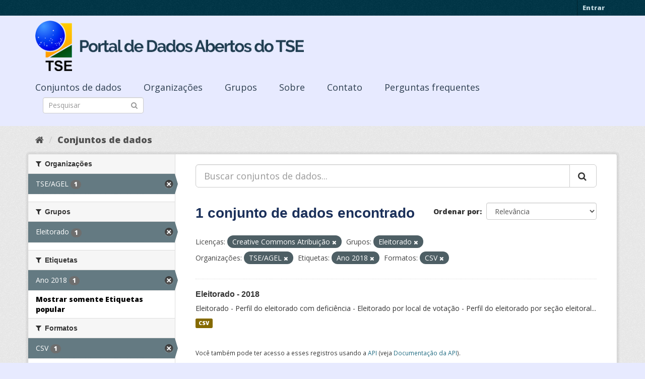

--- FILE ---
content_type: text/html; charset=utf-8
request_url: https://dadosabertos.tse.jus.br/dataset/?_tags_limit=0&license_id=cc-by&groups=eleitorado&organization=tse-agel&tags=Ano+2018&res_format=CSV
body_size: 34502
content:
<!DOCTYPE html>
<!--[if IE 9]> <html lang="pt_BR" class="ie9"> <![endif]-->
<!--[if gt IE 8]><!--> <html lang="pt_BR"> <!--<![endif]-->
  <head>
    <meta charset="utf-8" />
      <meta name="generator" content="ckan 2.9.3" />
      <meta name="viewport" content="width=device-width, initial-scale=1.0">
    <title>Conjunto de dados - Portal de Dados Abertos do TSE</title>

    
    
    <link rel="shortcut icon" href="https://www.tse.jus.br/favicon.ico" />
    
    
        
<!-- Snippet googleanalytics/snippets/googleanalytics_header.html start -->
<script type="text/javascript">
  (function(i,s,o,g,r,a,m){i['GoogleAnalyticsObject']=r;i[r]=i[r]||function(){
  (i[r].q=i[r].q||[]).push(arguments)},i[r].l=1*new Date();a=s.createElement(o),
  m=s.getElementsByTagName(o)[0];a.async=1;a.src=g;m.parentNode.insertBefore(a,m)
  })(window,document,'script','//www.google-analytics.com/analytics.js','ga');

  ga('create', 'UA-210449993-1', 'auto', {});
     
  ga('set', 'anonymizeIp', true);
  ga('send', 'pageview');
</script>
<!-- Snippet googleanalytics/snippets/googleanalytics_header.html end -->

    

      
      
      
      
    

    

  
  <!-- Google Tag Manager -->
<script>(function(w,d,s,l,i){w[l]=w[l]||[];w[l].push({'gtm.start':
new Date().getTime(),event:'gtm.js'});var f=d.getElementsByTagName(s)[0],
j=d.createElement(s),dl=l!='dataLayer'?'&l='+l:'';j.async=true;j.src=
'https://www.googletagmanager.com/gtm.js?id='+i+dl;f.parentNode.insertBefore(j,f);
})(window,document,'script','dataLayer','GTM-PCPG65M');</script>
<!-- End Google Tag Manager -->
  
  
  
      
      
    
  
  


    
    <link href="/webassets/base/4f3188fa_main.css" rel="stylesheet"/><style>
        @import url('https://fonts.googleapis.com/css2?family=Open+Sans:ital,wght@0,300;0,400;0,600;0,800;1,300;1,600;1,800&display=swap');

.featured {
display:none;
}

body {
font-family: 'Open Sans', sans-serif!important;
}

.nums {
Display: none;
}
.follow_button {
Display:none;
}

.hero h3 {
color: #003647!important;
font-weight: bold;
}

 .homepage [role=main] {
    padding: 20px 0;    
    background-repeat: no-repeat;
    background-position: center;
  }

.simple-input .field {
  position: relative;
  margin-top: 3px;
}

.homepage .module-search .module-content {
  border-radius: 3px 3px 0 0;
  border: none;
  Background-color: transparent!important;
 
}

.homepage .stats h3 {
  margin: 0 0 10px 0;
 text-transform: capitalize;
Font-size: 28px!important;
Padding-top: 20px;
Font-weight: bold;

}

.homepage .stats ul {

Font-size: 28px;
Display: grid;

}

.field-main-search::-webkit-input-placeholder{
    color:transparent;
}



.homepage .stats ul li {
    float: left;
    padding: 18px 0px 0px 0px;
    Width:100%

}


.homepage .module-search .tags h3 {
    font-size: 14px;
    line-height: 1.42857143;
    padding: 2px 8px;
    color: #fff!important;
    font-weight: bold;
}

.homepage .module-search {
    padding: 0;
    color: #003647;
    border: none;
    background: transparent;
}

img[src*="#imgDest"] {
   width:100%;  
}
.img-responsive,
.thumbnail > img,
.thumbnail a > img,
.carousel-inner > .item > img,
.carousel-inner > .item > a > img {
  display: none;
  max-width: 100%;
  height: auto;
}

.nav-pills a {
font-family: Arial,FreeSans,sans-serif;
font-size: 18px;
Text-align: left;
}

h2 {
    font-family: Lato,'Helvetica Neue',Arial,Helvetica,sans-serif;
    line-height: 1.28571429em;
    margin: calc(2rem - .14285714em) 0 1rem;
    font-weight: 700;
    padding: 0;
    font-size: 18px;
}

h1 {
    font-family: 'Merriweather', sans-serif;
   
    color: #1B305A;
  
}

h3 {
	
	
	font-family: 'Merriweather', sans-serif;
        color: #1B305A;
        Font-weight: normal;
	
}

.masthead {
background: #e7eaff;
}

.masthead .navigation .nav-pills li a:hover,
.masthead .navigation .nav-pills li a:focus,
.masthead .navigation .nav-pills li.active a {
  background-color: #E7EAFF;
}

@media (min-width: 768px) {
  .hero {
     
background: url(https://www.tse.jus.br/internet/ckan/tse.png) no-repeat top center !important;
     /*background-image: url(https://www.tse.jus.br/internet/ckan/tse.png)!important;*/
background-size: auto 100%!important; 
height:250px;
       background-size: cover;
    background-repeat: no-repeat;
    background-position: center; 
Background-size: cover;
    background: #e7eaff;

  }
}

.homepage .module-search {
    padding: 0;
    color: #fff;
    border: none;
}

.homepage .module-search .module-content {
  border-radius: 3px 3px 0 0;
  background-color: #95A5A5;
  border: none;

  
}

.box {
  background-color:  none;
  /* border: 1px solid #ccc; */
  /* border-radius: 4px; */
  /* -webkit-box-shadow: 0 0 0 4px rgba(0, 0, 0, 0.05); */
   box-shadow: 0 0 0 0;
   border-radius: 24px;
}

.masthead .logo img {
  max-height: 100px;
}

body {
    background: #E7EAFF url(../../base/images/bg.png)!important; 
   font-family: Open Sans;
}
[role=main],
.main {
  min-height: 250px;
}

.module-content {
  padding: 20px 25px;
}

.module-content.box p {
	font-size: 37px;
	font-family: Merriweather, Regular;
}


.search-form .search-input input {
  -webkit-box-sizing: border-box;
  -moz-box-sizing: border-box;
  box-sizing: border-box;
  margin: 0;
  width: 100%;
  height: auto;
 Border-radius: 20px;
}

.nav-pills a {
Font-size: 18px;

    Font-family: font-family: Open Sans, Semibold;
Text-align: left;
}

ul.nav.nav-pills  a {
    color: #2D3E50!important;
    Margin-top:10px;
    Font-size: 18px;
    padding: 0px 42px 0 0px;
   font-family: Open Sans, Semibold;
}



.site-footer {
  margin-bottom: initial; 
  background: url("https://www.tse.jus.br/internet/ckan/background.png");
  background-size: cover;
  background-repeat: no-repeat;
  background-position: center; 
  padding: 68px;
}

.footer-links {
	Display: none;
}
.attribution {
	Display: none;
}

ul.dropdown-menu > li:nth-child(1) {
display: none;
}

.data-viewer-info{
  display: none;
}


      </style>
    
  </head>

  
  <body data-site-root="https://dadosabertos.tse.jus.br/" data-locale-root="https://dadosabertos.tse.jus.br/" >

    
  
  <!-- Google Tag Manager (noscript) -->
<noscript><iframe src="https://www.googletagmanager.com/ns.html?id=GTM-PCPG65M"
height="0" width="0" style="display:none;visibility:hidden"></iframe></noscript>
<!-- End Google Tag Manager (noscript) -->
  

  
    <div class="sr-only sr-only-focusable"><a href="#content">Pular para o conteúdo</a></div>
  

  
     
<div class="account-masthead">
  <div class="container">
     
    <nav class="account not-authed" aria-label="Account">
      <ul class="list-unstyled">
        
        <li><a href="/user/login">Entrar</a></li>
         
      </ul>
    </nav>
     
  </div>
</div>

<header class="navbar navbar-static-top masthead">
    
  <div class="container">
    <div class="navbar-right">
      <button data-target="#main-navigation-toggle" data-toggle="collapse" class="navbar-toggle collapsed" type="button" aria-label="expand or collapse" aria-expanded="false">
        <span class="sr-only">Toggle navigation</span>
        <span class="fa fa-bars"></span>
      </button>
    </div>
    <hgroup class="header-image navbar-left">
       
      <a class="logo" href="/"><img src="/uploads/admin/2021-09-13-195113.155689logo-ckan-2.png" alt="Portal de Dados Abertos do TSE" title="Portal de Dados Abertos do TSE" /></a>
       
    </hgroup>

    <div class="collapse navbar-collapse" id="main-navigation-toggle">
      
      <nav class="section navigation">
        <ul class="nav nav-pills">
            
		<li class="active"><a href="/dataset/">Conjuntos de dados</a></li><li><a href="/organization/">Organizações</a></li><li><a href="/group/">Grupos</a></li><li><a href="/about">Sobre</a></li><li><a href="/pages/sobre">Contato</a></li><li><a href="/pages/perguntasfrequentes">Perguntas frequentes</a></li>
	    
        </ul>
      </nav>
       
      <form class="section site-search simple-input" action="/dataset/" method="get">
        <div class="field">
          <label for="field-sitewide-search">Buscar conjunto de dados</label>
          <input id="field-sitewide-search" type="text" class="form-control" name="q" placeholder="Pesquisar" aria-label="Search datasets"/>
          <button class="btn-search" type="submit" aria-label="Submit"><i class="fa fa-search"></i></button>
        </div>
      </form>
      
    </div>
  </div>
</header>

  
    <div class="main">
      <div id="content" class="container">
        
          
            <div class="flash-messages">
              
                
              
            </div>
          

          
            <div class="toolbar" role="navigation" aria-label="Breadcrumb">
              
                
                  <ol class="breadcrumb">
                    
<!-- Snippet snippets/home_breadcrumb_item.html start -->

<li class="home"><a href="/" aria-label="Início"><i class="fa fa-home"></i><span> Início</span></a></li>
<!-- Snippet snippets/home_breadcrumb_item.html end -->

                    
  <li class="active"><a href="/dataset/">Conjuntos de dados</a></li>

                  </ol>
                
              
            </div>
          

          <div class="row wrapper">
            
            
            

            
              <aside class="secondary col-sm-3">
                
                
  <div class="filters">
    <div>
      
        
<!-- Snippet snippets/facet_list.html start -->


    
    
	
	    
	    
		<section class="module module-narrow module-shallow">
		    
			<h2 class="module-heading">
			    <i class="fa fa-filter"></i>
			    
			    Organizações
			</h2>
		    
		    
			
			    
				<nav aria-label="Organizações">
				    <ul class="list-unstyled nav nav-simple nav-facet">
					
					    
					    
					    
					    
					    <li class="nav-item active">
						<a href="/dataset/?_tags_limit=0&amp;license_id=cc-by&amp;groups=eleitorado&amp;tags=Ano+2018&amp;res_format=CSV" title="">
						    <span class="item-label">TSE/AGEL</span>
						    <span class="hidden separator"> - </span>
						    <span class="item-count badge">1</span>
						</a>
					    </li>
					
				    </ul>
				</nav>

				<p class="module-footer">
				    
					
				    
				</p>
			    
			
		    
		</section>
	    
	
    

<!-- Snippet snippets/facet_list.html end -->

      
        
<!-- Snippet snippets/facet_list.html start -->


    
    
	
	    
	    
		<section class="module module-narrow module-shallow">
		    
			<h2 class="module-heading">
			    <i class="fa fa-filter"></i>
			    
			    Grupos
			</h2>
		    
		    
			
			    
				<nav aria-label="Grupos">
				    <ul class="list-unstyled nav nav-simple nav-facet">
					
					    
					    
					    
					    
					    <li class="nav-item active">
						<a href="/dataset/?_tags_limit=0&amp;license_id=cc-by&amp;organization=tse-agel&amp;tags=Ano+2018&amp;res_format=CSV" title="">
						    <span class="item-label">Eleitorado</span>
						    <span class="hidden separator"> - </span>
						    <span class="item-count badge">1</span>
						</a>
					    </li>
					
				    </ul>
				</nav>

				<p class="module-footer">
				    
					
				    
				</p>
			    
			
		    
		</section>
	    
	
    

<!-- Snippet snippets/facet_list.html end -->

      
        
<!-- Snippet snippets/facet_list.html start -->


    
    
	
	    
	    
		<section class="module module-narrow module-shallow">
		    
			<h2 class="module-heading">
			    <i class="fa fa-filter"></i>
			    
			    Etiquetas
			</h2>
		    
		    
			
			    
				<nav aria-label="Etiquetas">
				    <ul class="list-unstyled nav nav-simple nav-facet">
					
					    
					    
					    
					    
					    <li class="nav-item active">
						<a href="/dataset/?_tags_limit=0&amp;license_id=cc-by&amp;groups=eleitorado&amp;organization=tse-agel&amp;res_format=CSV" title="">
						    <span class="item-label">Ano 2018</span>
						    <span class="hidden separator"> - </span>
						    <span class="item-count badge">1</span>
						</a>
					    </li>
					
				    </ul>
				</nav>

				<p class="module-footer">
				    
					<a href="/dataset/?license_id=cc-by&amp;groups=eleitorado&amp;organization=tse-agel&amp;tags=Ano+2018&amp;res_format=CSV" class="read-more">Mostrar somente Etiquetas popular</a>
				    
				</p>
			    
			
		    
		</section>
	    
	
    

<!-- Snippet snippets/facet_list.html end -->

      
        
<!-- Snippet snippets/facet_list.html start -->


    
    
	
	    
	    
		<section class="module module-narrow module-shallow">
		    
			<h2 class="module-heading">
			    <i class="fa fa-filter"></i>
			    
			    Formatos
			</h2>
		    
		    
			
			    
				<nav aria-label="Formatos">
				    <ul class="list-unstyled nav nav-simple nav-facet">
					
					    
					    
					    
					    
					    <li class="nav-item active">
						<a href="/dataset/?_tags_limit=0&amp;license_id=cc-by&amp;groups=eleitorado&amp;organization=tse-agel&amp;tags=Ano+2018" title="">
						    <span class="item-label">CSV</span>
						    <span class="hidden separator"> - </span>
						    <span class="item-count badge">1</span>
						</a>
					    </li>
					
				    </ul>
				</nav>

				<p class="module-footer">
				    
					
				    
				</p>
			    
			
		    
		</section>
	    
	
    

<!-- Snippet snippets/facet_list.html end -->

      
        
<!-- Snippet snippets/facet_list.html start -->


    
    
	
	    
	    
		<section class="module module-narrow module-shallow">
		    
			<h2 class="module-heading">
			    <i class="fa fa-filter"></i>
			    
			    Licenças
			</h2>
		    
		    
			
			    
				<nav aria-label="Licenças">
				    <ul class="list-unstyled nav nav-simple nav-facet">
					
					    
					    
					    
					    
					    <li class="nav-item active">
						<a href="/dataset/?_tags_limit=0&amp;groups=eleitorado&amp;organization=tse-agel&amp;tags=Ano+2018&amp;res_format=CSV" title="Creative Commons Atribuição">
						    <span class="item-label">Creative Commons At...</span>
						    <span class="hidden separator"> - </span>
						    <span class="item-count badge">1</span>
						</a>
					    </li>
					
				    </ul>
				</nav>

				<p class="module-footer">
				    
					
				    
				</p>
			    
			
		    
		</section>
	    
	
    

<!-- Snippet snippets/facet_list.html end -->

      
    </div>
    <a class="close no-text hide-filters"><i class="fa fa-times-circle"></i><span class="text">close</span></a>
  </div>

              </aside>
            

            
              <div class="primary col-sm-9 col-xs-12" role="main">
                
                
  <section class="module">
    <div class="module-content">
      
        
      
      
        
        
        
<!-- Snippet snippets/search_form.html start -->









  


<form id="dataset-search-form" class="search-form" method="get" data-module="select-switch">

  
    <div class="input-group search-input-group">
      <input aria-label="Buscar conjuntos de dados..." id="field-giant-search" type="text" class="form-control input-lg" name="q" value="" autocomplete="off" placeholder="Buscar conjuntos de dados...">
      
      <span class="input-group-btn">
        <button class="btn btn-default btn-lg" type="submit" value="search" aria-label="Submit">
          <i class="fa fa-search"></i>
        </button>
      </span>
      
    </div>
  

  
    <span>
  
  

  
  
  
  <input type="hidden" name="license_id" value="cc-by" />
  
  
  
  
  
  <input type="hidden" name="groups" value="eleitorado" />
  
  
  
  
  
  <input type="hidden" name="organization" value="tse-agel" />
  
  
  
  
  
  <input type="hidden" name="tags" value="Ano 2018" />
  
  
  
  
  
  <input type="hidden" name="res_format" value="CSV" />
  
  
  
  </span>
  

  
    
      <div class="form-select form-group control-order-by">
        <label for="field-order-by">Ordenar por</label>
        <select id="field-order-by" name="sort" class="form-control">
          
            
              <option value="score desc, metadata_modified desc">Relevância</option>
            
          
            
              <option value="title_string asc">Nome Crescente</option>
            
          
            
              <option value="title_string desc">Nome Descrescente</option>
            
          
            
              <option value="metadata_modified desc">Modificada pela última vez</option>
            
          
            
          
        </select>
        
        <button class="btn btn-default js-hide" type="submit">Ir</button>
        
      </div>
    
  

  
    
      <h1>
<!-- Snippet snippets/search_result_text.html start -->


  
  
  
  

1 conjunto de dados encontrado
<!-- Snippet snippets/search_result_text.html end -->
</h1>
    
  

  
    
      <p class="filter-list">
        
          
          <span class="facet">Licenças:</span>
          
            <span class="filtered pill">Creative Commons Atribuição
              <a href="/dataset/?_tags_limit=0&amp;groups=eleitorado&amp;organization=tse-agel&amp;tags=Ano+2018&amp;res_format=CSV" class="remove" title="Remover"><i class="fa fa-times"></i></a>
            </span>
          
        
          
          <span class="facet">Grupos:</span>
          
            <span class="filtered pill">Eleitorado
              <a href="/dataset/?_tags_limit=0&amp;license_id=cc-by&amp;organization=tse-agel&amp;tags=Ano+2018&amp;res_format=CSV" class="remove" title="Remover"><i class="fa fa-times"></i></a>
            </span>
          
        
          
          <span class="facet">Organizações:</span>
          
            <span class="filtered pill">TSE/AGEL
              <a href="/dataset/?_tags_limit=0&amp;license_id=cc-by&amp;groups=eleitorado&amp;tags=Ano+2018&amp;res_format=CSV" class="remove" title="Remover"><i class="fa fa-times"></i></a>
            </span>
          
        
          
          <span class="facet">Etiquetas:</span>
          
            <span class="filtered pill">Ano 2018
              <a href="/dataset/?_tags_limit=0&amp;license_id=cc-by&amp;groups=eleitorado&amp;organization=tse-agel&amp;res_format=CSV" class="remove" title="Remover"><i class="fa fa-times"></i></a>
            </span>
          
        
          
          <span class="facet">Formatos:</span>
          
            <span class="filtered pill">CSV
              <a href="/dataset/?_tags_limit=0&amp;license_id=cc-by&amp;groups=eleitorado&amp;organization=tse-agel&amp;tags=Ano+2018" class="remove" title="Remover"><i class="fa fa-times"></i></a>
            </span>
          
        
      </p>
      <a class="show-filters btn btn-default">Filtrar Resultados</a>
    
  

</form>




<!-- Snippet snippets/search_form.html end -->

      
      
        
<!-- Snippet snippets/package_list.html start -->


  
    <ul class="dataset-list list-unstyled">
    	
	      
	        
<!-- Snippet snippets/package_item.html start -->







  <li class="dataset-item">
    
      <div class="dataset-content">
        
          <h2 class="dataset-heading">
            
              
            
            
		<a href="/dataset/eleitorado-2018">Eleitorado - 2018</a>
            
            
              
              
            
          </h2>
        
        
          
        
        
          
            <div>Eleitorado - Perfil do eleitorado com deficiência - Eleitorado por local de votação - Perfil do eleitorado por seção eleitoral...</div>
          
        
      </div>
      
        
          
            <ul class="dataset-resources list-unstyled">
              
                
                <li>
                  <a href="/dataset/eleitorado-2018" class="label label-default" data-format="csv">CSV</a>
                </li>
                
              
            </ul>
          
        
      
    
  </li>

<!-- Snippet snippets/package_item.html end -->

	      
	    
    </ul>
  

<!-- Snippet snippets/package_list.html end -->

      
    </div>

    
      
    
  </section>

  
    <section class="module">
      <div class="module-content">
        
          <small>
            
            
            
           Você também pode ter acesso a esses registros usando a <a href="/api/3">API</a> (veja <a href="http://docs.ckan.org/en/2.9/api/">Documentação da API</a>). 
          </small>
        
      </div>
    </section>
  

              </div>
            
          </div>
        
      </div>
    </div>
  
    <footer class="site-footer">
  <div class="container">
    
    <div class="row">
      <div class="col-md-8 footer-links">
        
          <ul class="list-unstyled">
            
              <li><a href="/about">Sobre Portal de Dados Abertos do TSE</a></li>
            
          </ul>
          <ul class="list-unstyled">
            
              
              <li><a href="http://docs.ckan.org/en/2.9/api/">API do CKAN</a></li>
              <li><a href="http://www.ckan.org/">Associação CKAN</a></li>
              <li><a href="http://www.opendefinition.org/okd/"><img src="/base/images/od_80x15_blue.png" alt="Open Data"></a></li>
            
          </ul>
        
      </div>
      <div class="col-md-4 attribution">
        
          <p><strong>Impulsionado por</strong> <a class="hide-text ckan-footer-logo" href="http://ckan.org">CKAN</a></p>
        
        
          
<!-- Snippet snippets/language_selector.html start -->

<form class="form-inline form-select lang-select" action="/util/redirect" data-module="select-switch" method="POST">
  <label for="field-lang-select">Idioma</label>
  <select id="field-lang-select" name="url" data-module="autocomplete" data-module-dropdown-class="lang-dropdown" data-module-container-class="lang-container">
    
      <option value="/pt_BR/dataset/?_tags_limit=0&amp;license_id=cc-by&amp;groups=eleitorado&amp;organization=tse-agel&amp;tags=Ano+2018&amp;res_format=CSV" selected="selected">
        português (Brasil)
      </option>
    
      <option value="/en/dataset/?_tags_limit=0&amp;license_id=cc-by&amp;groups=eleitorado&amp;organization=tse-agel&amp;tags=Ano+2018&amp;res_format=CSV" >
        English
      </option>
    
      <option value="/ja/dataset/?_tags_limit=0&amp;license_id=cc-by&amp;groups=eleitorado&amp;organization=tse-agel&amp;tags=Ano+2018&amp;res_format=CSV" >
        日本語
      </option>
    
      <option value="/it/dataset/?_tags_limit=0&amp;license_id=cc-by&amp;groups=eleitorado&amp;organization=tse-agel&amp;tags=Ano+2018&amp;res_format=CSV" >
        italiano
      </option>
    
      <option value="/cs_CZ/dataset/?_tags_limit=0&amp;license_id=cc-by&amp;groups=eleitorado&amp;organization=tse-agel&amp;tags=Ano+2018&amp;res_format=CSV" >
        čeština (Česko)
      </option>
    
      <option value="/ca/dataset/?_tags_limit=0&amp;license_id=cc-by&amp;groups=eleitorado&amp;organization=tse-agel&amp;tags=Ano+2018&amp;res_format=CSV" >
        català
      </option>
    
      <option value="/es/dataset/?_tags_limit=0&amp;license_id=cc-by&amp;groups=eleitorado&amp;organization=tse-agel&amp;tags=Ano+2018&amp;res_format=CSV" >
        español
      </option>
    
      <option value="/fr/dataset/?_tags_limit=0&amp;license_id=cc-by&amp;groups=eleitorado&amp;organization=tse-agel&amp;tags=Ano+2018&amp;res_format=CSV" >
        français
      </option>
    
      <option value="/el/dataset/?_tags_limit=0&amp;license_id=cc-by&amp;groups=eleitorado&amp;organization=tse-agel&amp;tags=Ano+2018&amp;res_format=CSV" >
        Ελληνικά
      </option>
    
      <option value="/sv/dataset/?_tags_limit=0&amp;license_id=cc-by&amp;groups=eleitorado&amp;organization=tse-agel&amp;tags=Ano+2018&amp;res_format=CSV" >
        svenska
      </option>
    
      <option value="/sr/dataset/?_tags_limit=0&amp;license_id=cc-by&amp;groups=eleitorado&amp;organization=tse-agel&amp;tags=Ano+2018&amp;res_format=CSV" >
        српски
      </option>
    
      <option value="/no/dataset/?_tags_limit=0&amp;license_id=cc-by&amp;groups=eleitorado&amp;organization=tse-agel&amp;tags=Ano+2018&amp;res_format=CSV" >
        norsk bokmål (Norge)
      </option>
    
      <option value="/sk/dataset/?_tags_limit=0&amp;license_id=cc-by&amp;groups=eleitorado&amp;organization=tse-agel&amp;tags=Ano+2018&amp;res_format=CSV" >
        slovenčina
      </option>
    
      <option value="/fi/dataset/?_tags_limit=0&amp;license_id=cc-by&amp;groups=eleitorado&amp;organization=tse-agel&amp;tags=Ano+2018&amp;res_format=CSV" >
        suomi
      </option>
    
      <option value="/ru/dataset/?_tags_limit=0&amp;license_id=cc-by&amp;groups=eleitorado&amp;organization=tse-agel&amp;tags=Ano+2018&amp;res_format=CSV" >
        русский
      </option>
    
      <option value="/de/dataset/?_tags_limit=0&amp;license_id=cc-by&amp;groups=eleitorado&amp;organization=tse-agel&amp;tags=Ano+2018&amp;res_format=CSV" >
        Deutsch
      </option>
    
      <option value="/pl/dataset/?_tags_limit=0&amp;license_id=cc-by&amp;groups=eleitorado&amp;organization=tse-agel&amp;tags=Ano+2018&amp;res_format=CSV" >
        polski
      </option>
    
      <option value="/nl/dataset/?_tags_limit=0&amp;license_id=cc-by&amp;groups=eleitorado&amp;organization=tse-agel&amp;tags=Ano+2018&amp;res_format=CSV" >
        Nederlands
      </option>
    
      <option value="/bg/dataset/?_tags_limit=0&amp;license_id=cc-by&amp;groups=eleitorado&amp;organization=tse-agel&amp;tags=Ano+2018&amp;res_format=CSV" >
        български
      </option>
    
      <option value="/ko_KR/dataset/?_tags_limit=0&amp;license_id=cc-by&amp;groups=eleitorado&amp;organization=tse-agel&amp;tags=Ano+2018&amp;res_format=CSV" >
        한국어 (대한민국)
      </option>
    
      <option value="/hu/dataset/?_tags_limit=0&amp;license_id=cc-by&amp;groups=eleitorado&amp;organization=tse-agel&amp;tags=Ano+2018&amp;res_format=CSV" >
        magyar
      </option>
    
      <option value="/sl/dataset/?_tags_limit=0&amp;license_id=cc-by&amp;groups=eleitorado&amp;organization=tse-agel&amp;tags=Ano+2018&amp;res_format=CSV" >
        slovenščina
      </option>
    
      <option value="/lv/dataset/?_tags_limit=0&amp;license_id=cc-by&amp;groups=eleitorado&amp;organization=tse-agel&amp;tags=Ano+2018&amp;res_format=CSV" >
        latviešu
      </option>
    
      <option value="/am/dataset/?_tags_limit=0&amp;license_id=cc-by&amp;groups=eleitorado&amp;organization=tse-agel&amp;tags=Ano+2018&amp;res_format=CSV" >
        አማርኛ
      </option>
    
      <option value="/ar/dataset/?_tags_limit=0&amp;license_id=cc-by&amp;groups=eleitorado&amp;organization=tse-agel&amp;tags=Ano+2018&amp;res_format=CSV" >
        العربية
      </option>
    
      <option value="/da_DK/dataset/?_tags_limit=0&amp;license_id=cc-by&amp;groups=eleitorado&amp;organization=tse-agel&amp;tags=Ano+2018&amp;res_format=CSV" >
        dansk (Danmark)
      </option>
    
      <option value="/en_AU/dataset/?_tags_limit=0&amp;license_id=cc-by&amp;groups=eleitorado&amp;organization=tse-agel&amp;tags=Ano+2018&amp;res_format=CSV" >
        English (Australia)
      </option>
    
      <option value="/es_AR/dataset/?_tags_limit=0&amp;license_id=cc-by&amp;groups=eleitorado&amp;organization=tse-agel&amp;tags=Ano+2018&amp;res_format=CSV" >
        español (Argentina)
      </option>
    
      <option value="/eu/dataset/?_tags_limit=0&amp;license_id=cc-by&amp;groups=eleitorado&amp;organization=tse-agel&amp;tags=Ano+2018&amp;res_format=CSV" >
        euskara
      </option>
    
      <option value="/fa_IR/dataset/?_tags_limit=0&amp;license_id=cc-by&amp;groups=eleitorado&amp;organization=tse-agel&amp;tags=Ano+2018&amp;res_format=CSV" >
        فارسی (ایران)
      </option>
    
      <option value="/gl/dataset/?_tags_limit=0&amp;license_id=cc-by&amp;groups=eleitorado&amp;organization=tse-agel&amp;tags=Ano+2018&amp;res_format=CSV" >
        galego
      </option>
    
      <option value="/he/dataset/?_tags_limit=0&amp;license_id=cc-by&amp;groups=eleitorado&amp;organization=tse-agel&amp;tags=Ano+2018&amp;res_format=CSV" >
        עברית
      </option>
    
      <option value="/hr/dataset/?_tags_limit=0&amp;license_id=cc-by&amp;groups=eleitorado&amp;organization=tse-agel&amp;tags=Ano+2018&amp;res_format=CSV" >
        hrvatski
      </option>
    
      <option value="/id/dataset/?_tags_limit=0&amp;license_id=cc-by&amp;groups=eleitorado&amp;organization=tse-agel&amp;tags=Ano+2018&amp;res_format=CSV" >
        Indonesia
      </option>
    
      <option value="/is/dataset/?_tags_limit=0&amp;license_id=cc-by&amp;groups=eleitorado&amp;organization=tse-agel&amp;tags=Ano+2018&amp;res_format=CSV" >
        íslenska
      </option>
    
      <option value="/km/dataset/?_tags_limit=0&amp;license_id=cc-by&amp;groups=eleitorado&amp;organization=tse-agel&amp;tags=Ano+2018&amp;res_format=CSV" >
        ខ្មែរ
      </option>
    
      <option value="/lt/dataset/?_tags_limit=0&amp;license_id=cc-by&amp;groups=eleitorado&amp;organization=tse-agel&amp;tags=Ano+2018&amp;res_format=CSV" >
        lietuvių
      </option>
    
      <option value="/mk/dataset/?_tags_limit=0&amp;license_id=cc-by&amp;groups=eleitorado&amp;organization=tse-agel&amp;tags=Ano+2018&amp;res_format=CSV" >
        македонски
      </option>
    
      <option value="/mn_MN/dataset/?_tags_limit=0&amp;license_id=cc-by&amp;groups=eleitorado&amp;organization=tse-agel&amp;tags=Ano+2018&amp;res_format=CSV" >
        монгол (Монгол)
      </option>
    
      <option value="/ne/dataset/?_tags_limit=0&amp;license_id=cc-by&amp;groups=eleitorado&amp;organization=tse-agel&amp;tags=Ano+2018&amp;res_format=CSV" >
        नेपाली
      </option>
    
      <option value="/pt_PT/dataset/?_tags_limit=0&amp;license_id=cc-by&amp;groups=eleitorado&amp;organization=tse-agel&amp;tags=Ano+2018&amp;res_format=CSV" >
        português (Portugal)
      </option>
    
      <option value="/ro/dataset/?_tags_limit=0&amp;license_id=cc-by&amp;groups=eleitorado&amp;organization=tse-agel&amp;tags=Ano+2018&amp;res_format=CSV" >
        română
      </option>
    
      <option value="/sq/dataset/?_tags_limit=0&amp;license_id=cc-by&amp;groups=eleitorado&amp;organization=tse-agel&amp;tags=Ano+2018&amp;res_format=CSV" >
        shqip
      </option>
    
      <option value="/sr_Latn/dataset/?_tags_limit=0&amp;license_id=cc-by&amp;groups=eleitorado&amp;organization=tse-agel&amp;tags=Ano+2018&amp;res_format=CSV" >
        srpski (latinica)
      </option>
    
      <option value="/th/dataset/?_tags_limit=0&amp;license_id=cc-by&amp;groups=eleitorado&amp;organization=tse-agel&amp;tags=Ano+2018&amp;res_format=CSV" >
        ไทย
      </option>
    
      <option value="/tl/dataset/?_tags_limit=0&amp;license_id=cc-by&amp;groups=eleitorado&amp;organization=tse-agel&amp;tags=Ano+2018&amp;res_format=CSV" >
        Filipino (Pilipinas)
      </option>
    
      <option value="/tr/dataset/?_tags_limit=0&amp;license_id=cc-by&amp;groups=eleitorado&amp;organization=tse-agel&amp;tags=Ano+2018&amp;res_format=CSV" >
        Türkçe
      </option>
    
      <option value="/uk/dataset/?_tags_limit=0&amp;license_id=cc-by&amp;groups=eleitorado&amp;organization=tse-agel&amp;tags=Ano+2018&amp;res_format=CSV" >
        українська
      </option>
    
      <option value="/uk_UA/dataset/?_tags_limit=0&amp;license_id=cc-by&amp;groups=eleitorado&amp;organization=tse-agel&amp;tags=Ano+2018&amp;res_format=CSV" >
        українська (Україна)
      </option>
    
      <option value="/vi/dataset/?_tags_limit=0&amp;license_id=cc-by&amp;groups=eleitorado&amp;organization=tse-agel&amp;tags=Ano+2018&amp;res_format=CSV" >
        Tiếng Việt
      </option>
    
      <option value="/zh_Hans_CN/dataset/?_tags_limit=0&amp;license_id=cc-by&amp;groups=eleitorado&amp;organization=tse-agel&amp;tags=Ano+2018&amp;res_format=CSV" >
        中文 (简体, 中国)
      </option>
    
      <option value="/zh_Hant_TW/dataset/?_tags_limit=0&amp;license_id=cc-by&amp;groups=eleitorado&amp;organization=tse-agel&amp;tags=Ano+2018&amp;res_format=CSV" >
        中文 (繁體, 台灣)
      </option>
    
  </select>
  <button class="btn btn-default js-hide" type="submit">Ir</button>
</form>
<!-- Snippet snippets/language_selector.html end -->

        
      </div>
    </div>
    
  </div>

  
    
  
</footer>
  
  

  
  
  
  
  
    
    
    
        
        
        <div class="js-hide" data-module="google-analytics"
             data-module-googleanalytics_resource_prefix="">
        </div>
    





      
 
  <script>
    ryb_ready(function () {
        ryb_includeBar({
            'typeBar': 'sideBar',
            'positionBar': 'right',
            'visCloseBar': 'visible',
            'visCloseBarMobile': 'hidden'
        });
        ryb_initRybena({
            'dimension': '3D',
            'enableMobile': 'true',
            'positionPlayer': 'right'
        });
    });
  </script>
  
  <!-- Google tag (gtag.js) --> 
  <script async src="https://www.googletagmanager.com/gtag/js?id=G-WTZFCCC8CF"></script> 
  <script> window.dataLayer = window.dataLayer || []; function gtag(){dataLayer.push(arguments);} gtag('js', new Date()); gtag('config', 'G-WTZFCCC8CF'); 
  </script>



    
    
    <link href="/webassets/vendor/f3b8236b_select2.css" rel="stylesheet"/>
<link href="/webassets/vendor/0b01aef1_font-awesome.css" rel="stylesheet"/>
    <script src="/webassets/vendor/d8ae4bed_jquery.js" type="text/javascript"></script>
<script src="/webassets/vendor/fb6095a0_vendor.js" type="text/javascript"></script>
<script src="/webassets/vendor/580fa18d_bootstrap.js" type="text/javascript"></script>
<script src="/webassets/base/5f5a82bb_main.js" type="text/javascript"></script>
<script src="/webassets/base/68ba4c08_ckan.js" type="text/javascript"></script>
<script src="/webassets/ckanext-googleanalytics/event_tracking.js?04320bc0" type="text/javascript"></script>
  </body>
</html>